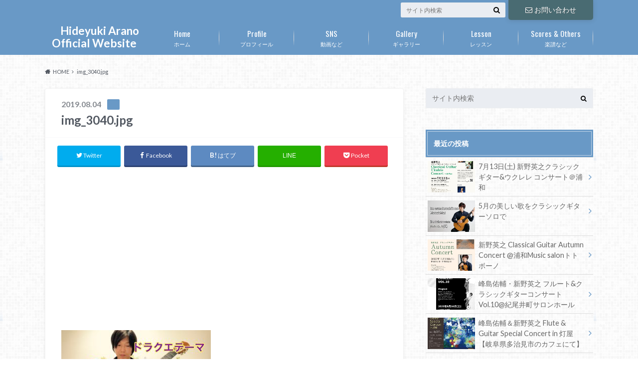

--- FILE ---
content_type: text/html; charset=UTF-8
request_url: https://hidecg.com/img_3040-jpg/
body_size: 13410
content:
<!doctype html>
<html dir="ltr" lang="ja" prefix="og: https://ogp.me/ns#">

	<head>
		<meta charset="utf-8">

		<meta http-equiv="X-UA-Compatible" content="IE=edge">

		

		<meta name="HandheldFriendly" content="True">
		<meta name="MobileOptimized" content="320">
		<meta name="viewport" content="width=device-width, initial-scale=1"/>
		<link rel="apple-touch-icon" href="https://hidecg.com/wp-content/uploads/2020/05/img_8524.jpg">
		<link rel="icon" href="https://hidecg.com/wp-content/uploads/2020/05/img_8524.jpg">

		<link rel="pingback" href="https://hidecg.com/xmlrpc.php">

		<!--[if IE]><link rel="shortcut icon" href="https://hidecg.com/wp-content/uploads/2020/05/img_8524.jpg"><![endif]-->



		
		<!-- All in One SEO 4.4.8 - aioseo.com -->
		<title>img_3040.jpg | Hideyuki Arano Official Website</title>
		<meta name="robots" content="max-image-preview:large" />
		<link rel="canonical" href="https://hidecg.com/img_3040-jpg/" />
		<meta name="generator" content="All in One SEO (AIOSEO) 4.4.8" />
		<meta property="og:locale" content="ja_JP" />
		<meta property="og:site_name" content="　Hideyuki Arano Official Website |" />
		<meta property="og:type" content="article" />
		<meta property="og:title" content="img_3040.jpg | Hideyuki Arano Official Website" />
		<meta property="og:url" content="https://hidecg.com/img_3040-jpg/" />
		<meta property="og:image" content="https://hidecg.com/wp-content/uploads/2022/04/cropped-img_7358.png" />
		<meta property="og:image:secure_url" content="https://hidecg.com/wp-content/uploads/2022/04/cropped-img_7358.png" />
		<meta property="og:image:width" content="2400" />
		<meta property="og:image:height" content="500" />
		<meta property="article:published_time" content="2019-08-04T03:09:29+00:00" />
		<meta property="article:modified_time" content="2019-08-04T03:09:29+00:00" />
		<meta name="twitter:card" content="summary_large_image" />
		<meta name="twitter:site" content="@HideyukiArano" />
		<meta name="twitter:title" content="img_3040.jpg | Hideyuki Arano Official Website" />
		<meta name="twitter:creator" content="@HideyukiArano" />
		<meta name="twitter:image" content="https://hidecg.com/wp-content/uploads/2022/04/cropped-img_7358.png" />
		<meta name="google" content="nositelinkssearchbox" />
		<script type="application/ld+json" class="aioseo-schema">
			{"@context":"https:\/\/schema.org","@graph":[{"@type":"BreadcrumbList","@id":"https:\/\/hidecg.com\/img_3040-jpg\/#breadcrumblist","itemListElement":[{"@type":"ListItem","@id":"https:\/\/hidecg.com\/#listItem","position":1,"name":"\u5bb6","item":"https:\/\/hidecg.com\/","nextItem":"https:\/\/hidecg.com\/img_3040-jpg\/#listItem"},{"@type":"ListItem","@id":"https:\/\/hidecg.com\/img_3040-jpg\/#listItem","position":2,"name":"img_3040.jpg","previousItem":"https:\/\/hidecg.com\/#listItem"}]},{"@type":"ItemPage","@id":"https:\/\/hidecg.com\/img_3040-jpg\/#itempage","url":"https:\/\/hidecg.com\/img_3040-jpg\/","name":"img_3040.jpg | Hideyuki Arano Official Website","inLanguage":"ja","isPartOf":{"@id":"https:\/\/hidecg.com\/#website"},"breadcrumb":{"@id":"https:\/\/hidecg.com\/img_3040-jpg\/#breadcrumblist"},"author":{"@id":"https:\/\/hidecg.com\/author\/hideyuki-aranocg-uk\/#author"},"creator":{"@id":"https:\/\/hidecg.com\/author\/hideyuki-aranocg-uk\/#author"},"datePublished":"2019-08-04T03:09:29+09:00","dateModified":"2019-08-04T03:09:29+09:00"},{"@type":"Organization","@id":"https:\/\/hidecg.com\/#organization","name":"\u3000Hideyuki Arano Official Website","url":"https:\/\/hidecg.com\/","sameAs":["https:\/\/twitter.com\/HideyukiArano","https:\/\/instagram.com\/HideyukiArano","https:\/\/www.youtube.com\/channel\/UCejX8P7N9tGdp-D7lnZlMLQ"]},{"@type":"Person","@id":"https:\/\/hidecg.com\/author\/hideyuki-aranocg-uk\/#author","url":"https:\/\/hidecg.com\/author\/hideyuki-aranocg-uk\/","name":"hideyuki.arano@cg-uk","image":{"@type":"ImageObject","@id":"https:\/\/hidecg.com\/img_3040-jpg\/#authorImage","url":"https:\/\/secure.gravatar.com\/avatar\/111ef0eea377a430918a19abe36498f4?s=96&d=mm&r=g","width":96,"height":96,"caption":"hideyuki.arano@cg-uk"}},{"@type":"WebSite","@id":"https:\/\/hidecg.com\/#website","url":"https:\/\/hidecg.com\/","name":"\u3000Hideyuki Arano Official Website","inLanguage":"ja","publisher":{"@id":"https:\/\/hidecg.com\/#organization"}}]}
		</script>
		<!-- All in One SEO -->

<link rel='dns-prefetch' href='//ajax.googleapis.com' />
<link rel='dns-prefetch' href='//fonts.googleapis.com' />
<link rel='dns-prefetch' href='//maxcdn.bootstrapcdn.com' />
<link rel="alternate" type="application/rss+xml" title="　Hideyuki Arano Official Website &raquo; フィード" href="https://hidecg.com/feed/" />
<link rel="alternate" type="application/rss+xml" title="　Hideyuki Arano Official Website &raquo; コメントフィード" href="https://hidecg.com/comments/feed/" />
<link rel="alternate" type="application/rss+xml" title="　Hideyuki Arano Official Website &raquo; img_3040.jpg のコメントのフィード" href="https://hidecg.com/feed/?attachment_id=509" />
		<!-- This site uses the Google Analytics by MonsterInsights plugin v8.20.1 - Using Analytics tracking - https://www.monsterinsights.com/ -->
		<!-- Note: MonsterInsights is not currently configured on this site. The site owner needs to authenticate with Google Analytics in the MonsterInsights settings panel. -->
					<!-- No tracking code set -->
				<!-- / Google Analytics by MonsterInsights -->
		<script type="text/javascript">
window._wpemojiSettings = {"baseUrl":"https:\/\/s.w.org\/images\/core\/emoji\/14.0.0\/72x72\/","ext":".png","svgUrl":"https:\/\/s.w.org\/images\/core\/emoji\/14.0.0\/svg\/","svgExt":".svg","source":{"concatemoji":"https:\/\/hidecg.com\/wp-includes\/js\/wp-emoji-release.min.js"}};
/*! This file is auto-generated */
!function(i,n){var o,s,e;function c(e){try{var t={supportTests:e,timestamp:(new Date).valueOf()};sessionStorage.setItem(o,JSON.stringify(t))}catch(e){}}function p(e,t,n){e.clearRect(0,0,e.canvas.width,e.canvas.height),e.fillText(t,0,0);var t=new Uint32Array(e.getImageData(0,0,e.canvas.width,e.canvas.height).data),r=(e.clearRect(0,0,e.canvas.width,e.canvas.height),e.fillText(n,0,0),new Uint32Array(e.getImageData(0,0,e.canvas.width,e.canvas.height).data));return t.every(function(e,t){return e===r[t]})}function u(e,t,n){switch(t){case"flag":return n(e,"\ud83c\udff3\ufe0f\u200d\u26a7\ufe0f","\ud83c\udff3\ufe0f\u200b\u26a7\ufe0f")?!1:!n(e,"\ud83c\uddfa\ud83c\uddf3","\ud83c\uddfa\u200b\ud83c\uddf3")&&!n(e,"\ud83c\udff4\udb40\udc67\udb40\udc62\udb40\udc65\udb40\udc6e\udb40\udc67\udb40\udc7f","\ud83c\udff4\u200b\udb40\udc67\u200b\udb40\udc62\u200b\udb40\udc65\u200b\udb40\udc6e\u200b\udb40\udc67\u200b\udb40\udc7f");case"emoji":return!n(e,"\ud83e\udef1\ud83c\udffb\u200d\ud83e\udef2\ud83c\udfff","\ud83e\udef1\ud83c\udffb\u200b\ud83e\udef2\ud83c\udfff")}return!1}function f(e,t,n){var r="undefined"!=typeof WorkerGlobalScope&&self instanceof WorkerGlobalScope?new OffscreenCanvas(300,150):i.createElement("canvas"),a=r.getContext("2d",{willReadFrequently:!0}),o=(a.textBaseline="top",a.font="600 32px Arial",{});return e.forEach(function(e){o[e]=t(a,e,n)}),o}function t(e){var t=i.createElement("script");t.src=e,t.defer=!0,i.head.appendChild(t)}"undefined"!=typeof Promise&&(o="wpEmojiSettingsSupports",s=["flag","emoji"],n.supports={everything:!0,everythingExceptFlag:!0},e=new Promise(function(e){i.addEventListener("DOMContentLoaded",e,{once:!0})}),new Promise(function(t){var n=function(){try{var e=JSON.parse(sessionStorage.getItem(o));if("object"==typeof e&&"number"==typeof e.timestamp&&(new Date).valueOf()<e.timestamp+604800&&"object"==typeof e.supportTests)return e.supportTests}catch(e){}return null}();if(!n){if("undefined"!=typeof Worker&&"undefined"!=typeof OffscreenCanvas&&"undefined"!=typeof URL&&URL.createObjectURL&&"undefined"!=typeof Blob)try{var e="postMessage("+f.toString()+"("+[JSON.stringify(s),u.toString(),p.toString()].join(",")+"));",r=new Blob([e],{type:"text/javascript"}),a=new Worker(URL.createObjectURL(r),{name:"wpTestEmojiSupports"});return void(a.onmessage=function(e){c(n=e.data),a.terminate(),t(n)})}catch(e){}c(n=f(s,u,p))}t(n)}).then(function(e){for(var t in e)n.supports[t]=e[t],n.supports.everything=n.supports.everything&&n.supports[t],"flag"!==t&&(n.supports.everythingExceptFlag=n.supports.everythingExceptFlag&&n.supports[t]);n.supports.everythingExceptFlag=n.supports.everythingExceptFlag&&!n.supports.flag,n.DOMReady=!1,n.readyCallback=function(){n.DOMReady=!0}}).then(function(){return e}).then(function(){var e;n.supports.everything||(n.readyCallback(),(e=n.source||{}).concatemoji?t(e.concatemoji):e.wpemoji&&e.twemoji&&(t(e.twemoji),t(e.wpemoji)))}))}((window,document),window._wpemojiSettings);
</script>
<style type="text/css">
img.wp-smiley,
img.emoji {
	display: inline !important;
	border: none !important;
	box-shadow: none !important;
	height: 1em !important;
	width: 1em !important;
	margin: 0 0.07em !important;
	vertical-align: -0.1em !important;
	background: none !important;
	padding: 0 !important;
}
</style>
	<link rel='stylesheet' id='wp-block-library-css' href='https://hidecg.com/wp-includes/css/dist/block-library/style.min.css' type='text/css' media='all' />
<style id='classic-theme-styles-inline-css' type='text/css'>
/*! This file is auto-generated */
.wp-block-button__link{color:#fff;background-color:#32373c;border-radius:9999px;box-shadow:none;text-decoration:none;padding:calc(.667em + 2px) calc(1.333em + 2px);font-size:1.125em}.wp-block-file__button{background:#32373c;color:#fff;text-decoration:none}
</style>
<style id='global-styles-inline-css' type='text/css'>
body{--wp--preset--color--black: #000000;--wp--preset--color--cyan-bluish-gray: #abb8c3;--wp--preset--color--white: #ffffff;--wp--preset--color--pale-pink: #f78da7;--wp--preset--color--vivid-red: #cf2e2e;--wp--preset--color--luminous-vivid-orange: #ff6900;--wp--preset--color--luminous-vivid-amber: #fcb900;--wp--preset--color--light-green-cyan: #7bdcb5;--wp--preset--color--vivid-green-cyan: #00d084;--wp--preset--color--pale-cyan-blue: #8ed1fc;--wp--preset--color--vivid-cyan-blue: #0693e3;--wp--preset--color--vivid-purple: #9b51e0;--wp--preset--gradient--vivid-cyan-blue-to-vivid-purple: linear-gradient(135deg,rgba(6,147,227,1) 0%,rgb(155,81,224) 100%);--wp--preset--gradient--light-green-cyan-to-vivid-green-cyan: linear-gradient(135deg,rgb(122,220,180) 0%,rgb(0,208,130) 100%);--wp--preset--gradient--luminous-vivid-amber-to-luminous-vivid-orange: linear-gradient(135deg,rgba(252,185,0,1) 0%,rgba(255,105,0,1) 100%);--wp--preset--gradient--luminous-vivid-orange-to-vivid-red: linear-gradient(135deg,rgba(255,105,0,1) 0%,rgb(207,46,46) 100%);--wp--preset--gradient--very-light-gray-to-cyan-bluish-gray: linear-gradient(135deg,rgb(238,238,238) 0%,rgb(169,184,195) 100%);--wp--preset--gradient--cool-to-warm-spectrum: linear-gradient(135deg,rgb(74,234,220) 0%,rgb(151,120,209) 20%,rgb(207,42,186) 40%,rgb(238,44,130) 60%,rgb(251,105,98) 80%,rgb(254,248,76) 100%);--wp--preset--gradient--blush-light-purple: linear-gradient(135deg,rgb(255,206,236) 0%,rgb(152,150,240) 100%);--wp--preset--gradient--blush-bordeaux: linear-gradient(135deg,rgb(254,205,165) 0%,rgb(254,45,45) 50%,rgb(107,0,62) 100%);--wp--preset--gradient--luminous-dusk: linear-gradient(135deg,rgb(255,203,112) 0%,rgb(199,81,192) 50%,rgb(65,88,208) 100%);--wp--preset--gradient--pale-ocean: linear-gradient(135deg,rgb(255,245,203) 0%,rgb(182,227,212) 50%,rgb(51,167,181) 100%);--wp--preset--gradient--electric-grass: linear-gradient(135deg,rgb(202,248,128) 0%,rgb(113,206,126) 100%);--wp--preset--gradient--midnight: linear-gradient(135deg,rgb(2,3,129) 0%,rgb(40,116,252) 100%);--wp--preset--font-size--small: 13px;--wp--preset--font-size--medium: 20px;--wp--preset--font-size--large: 36px;--wp--preset--font-size--x-large: 42px;--wp--preset--spacing--20: 0.44rem;--wp--preset--spacing--30: 0.67rem;--wp--preset--spacing--40: 1rem;--wp--preset--spacing--50: 1.5rem;--wp--preset--spacing--60: 2.25rem;--wp--preset--spacing--70: 3.38rem;--wp--preset--spacing--80: 5.06rem;--wp--preset--shadow--natural: 6px 6px 9px rgba(0, 0, 0, 0.2);--wp--preset--shadow--deep: 12px 12px 50px rgba(0, 0, 0, 0.4);--wp--preset--shadow--sharp: 6px 6px 0px rgba(0, 0, 0, 0.2);--wp--preset--shadow--outlined: 6px 6px 0px -3px rgba(255, 255, 255, 1), 6px 6px rgba(0, 0, 0, 1);--wp--preset--shadow--crisp: 6px 6px 0px rgba(0, 0, 0, 1);}:where(.is-layout-flex){gap: 0.5em;}:where(.is-layout-grid){gap: 0.5em;}body .is-layout-flow > .alignleft{float: left;margin-inline-start: 0;margin-inline-end: 2em;}body .is-layout-flow > .alignright{float: right;margin-inline-start: 2em;margin-inline-end: 0;}body .is-layout-flow > .aligncenter{margin-left: auto !important;margin-right: auto !important;}body .is-layout-constrained > .alignleft{float: left;margin-inline-start: 0;margin-inline-end: 2em;}body .is-layout-constrained > .alignright{float: right;margin-inline-start: 2em;margin-inline-end: 0;}body .is-layout-constrained > .aligncenter{margin-left: auto !important;margin-right: auto !important;}body .is-layout-constrained > :where(:not(.alignleft):not(.alignright):not(.alignfull)){max-width: var(--wp--style--global--content-size);margin-left: auto !important;margin-right: auto !important;}body .is-layout-constrained > .alignwide{max-width: var(--wp--style--global--wide-size);}body .is-layout-flex{display: flex;}body .is-layout-flex{flex-wrap: wrap;align-items: center;}body .is-layout-flex > *{margin: 0;}body .is-layout-grid{display: grid;}body .is-layout-grid > *{margin: 0;}:where(.wp-block-columns.is-layout-flex){gap: 2em;}:where(.wp-block-columns.is-layout-grid){gap: 2em;}:where(.wp-block-post-template.is-layout-flex){gap: 1.25em;}:where(.wp-block-post-template.is-layout-grid){gap: 1.25em;}.has-black-color{color: var(--wp--preset--color--black) !important;}.has-cyan-bluish-gray-color{color: var(--wp--preset--color--cyan-bluish-gray) !important;}.has-white-color{color: var(--wp--preset--color--white) !important;}.has-pale-pink-color{color: var(--wp--preset--color--pale-pink) !important;}.has-vivid-red-color{color: var(--wp--preset--color--vivid-red) !important;}.has-luminous-vivid-orange-color{color: var(--wp--preset--color--luminous-vivid-orange) !important;}.has-luminous-vivid-amber-color{color: var(--wp--preset--color--luminous-vivid-amber) !important;}.has-light-green-cyan-color{color: var(--wp--preset--color--light-green-cyan) !important;}.has-vivid-green-cyan-color{color: var(--wp--preset--color--vivid-green-cyan) !important;}.has-pale-cyan-blue-color{color: var(--wp--preset--color--pale-cyan-blue) !important;}.has-vivid-cyan-blue-color{color: var(--wp--preset--color--vivid-cyan-blue) !important;}.has-vivid-purple-color{color: var(--wp--preset--color--vivid-purple) !important;}.has-black-background-color{background-color: var(--wp--preset--color--black) !important;}.has-cyan-bluish-gray-background-color{background-color: var(--wp--preset--color--cyan-bluish-gray) !important;}.has-white-background-color{background-color: var(--wp--preset--color--white) !important;}.has-pale-pink-background-color{background-color: var(--wp--preset--color--pale-pink) !important;}.has-vivid-red-background-color{background-color: var(--wp--preset--color--vivid-red) !important;}.has-luminous-vivid-orange-background-color{background-color: var(--wp--preset--color--luminous-vivid-orange) !important;}.has-luminous-vivid-amber-background-color{background-color: var(--wp--preset--color--luminous-vivid-amber) !important;}.has-light-green-cyan-background-color{background-color: var(--wp--preset--color--light-green-cyan) !important;}.has-vivid-green-cyan-background-color{background-color: var(--wp--preset--color--vivid-green-cyan) !important;}.has-pale-cyan-blue-background-color{background-color: var(--wp--preset--color--pale-cyan-blue) !important;}.has-vivid-cyan-blue-background-color{background-color: var(--wp--preset--color--vivid-cyan-blue) !important;}.has-vivid-purple-background-color{background-color: var(--wp--preset--color--vivid-purple) !important;}.has-black-border-color{border-color: var(--wp--preset--color--black) !important;}.has-cyan-bluish-gray-border-color{border-color: var(--wp--preset--color--cyan-bluish-gray) !important;}.has-white-border-color{border-color: var(--wp--preset--color--white) !important;}.has-pale-pink-border-color{border-color: var(--wp--preset--color--pale-pink) !important;}.has-vivid-red-border-color{border-color: var(--wp--preset--color--vivid-red) !important;}.has-luminous-vivid-orange-border-color{border-color: var(--wp--preset--color--luminous-vivid-orange) !important;}.has-luminous-vivid-amber-border-color{border-color: var(--wp--preset--color--luminous-vivid-amber) !important;}.has-light-green-cyan-border-color{border-color: var(--wp--preset--color--light-green-cyan) !important;}.has-vivid-green-cyan-border-color{border-color: var(--wp--preset--color--vivid-green-cyan) !important;}.has-pale-cyan-blue-border-color{border-color: var(--wp--preset--color--pale-cyan-blue) !important;}.has-vivid-cyan-blue-border-color{border-color: var(--wp--preset--color--vivid-cyan-blue) !important;}.has-vivid-purple-border-color{border-color: var(--wp--preset--color--vivid-purple) !important;}.has-vivid-cyan-blue-to-vivid-purple-gradient-background{background: var(--wp--preset--gradient--vivid-cyan-blue-to-vivid-purple) !important;}.has-light-green-cyan-to-vivid-green-cyan-gradient-background{background: var(--wp--preset--gradient--light-green-cyan-to-vivid-green-cyan) !important;}.has-luminous-vivid-amber-to-luminous-vivid-orange-gradient-background{background: var(--wp--preset--gradient--luminous-vivid-amber-to-luminous-vivid-orange) !important;}.has-luminous-vivid-orange-to-vivid-red-gradient-background{background: var(--wp--preset--gradient--luminous-vivid-orange-to-vivid-red) !important;}.has-very-light-gray-to-cyan-bluish-gray-gradient-background{background: var(--wp--preset--gradient--very-light-gray-to-cyan-bluish-gray) !important;}.has-cool-to-warm-spectrum-gradient-background{background: var(--wp--preset--gradient--cool-to-warm-spectrum) !important;}.has-blush-light-purple-gradient-background{background: var(--wp--preset--gradient--blush-light-purple) !important;}.has-blush-bordeaux-gradient-background{background: var(--wp--preset--gradient--blush-bordeaux) !important;}.has-luminous-dusk-gradient-background{background: var(--wp--preset--gradient--luminous-dusk) !important;}.has-pale-ocean-gradient-background{background: var(--wp--preset--gradient--pale-ocean) !important;}.has-electric-grass-gradient-background{background: var(--wp--preset--gradient--electric-grass) !important;}.has-midnight-gradient-background{background: var(--wp--preset--gradient--midnight) !important;}.has-small-font-size{font-size: var(--wp--preset--font-size--small) !important;}.has-medium-font-size{font-size: var(--wp--preset--font-size--medium) !important;}.has-large-font-size{font-size: var(--wp--preset--font-size--large) !important;}.has-x-large-font-size{font-size: var(--wp--preset--font-size--x-large) !important;}
.wp-block-navigation a:where(:not(.wp-element-button)){color: inherit;}
:where(.wp-block-post-template.is-layout-flex){gap: 1.25em;}:where(.wp-block-post-template.is-layout-grid){gap: 1.25em;}
:where(.wp-block-columns.is-layout-flex){gap: 2em;}:where(.wp-block-columns.is-layout-grid){gap: 2em;}
.wp-block-pullquote{font-size: 1.5em;line-height: 1.6;}
</style>
<link rel='stylesheet' id='style-css' href='https://hidecg.com/wp-content/themes/albatros/style.css' type='text/css' media='all' />
<link rel='stylesheet' id='child-style-css' href='https://hidecg.com/wp-content/themes/albatros_custom/style.css' type='text/css' media='all' />
<link rel='stylesheet' id='shortcode-css' href='https://hidecg.com/wp-content/themes/albatros/library/css/shortcode.css' type='text/css' media='all' />
<link rel='stylesheet' id='gf_Oswald-css' href='//fonts.googleapis.com/css?family=Oswald%3A400%2C300%2C700' type='text/css' media='all' />
<link rel='stylesheet' id='gf_Lato-css' href='//fonts.googleapis.com/css?family=Lato%3A400%2C700%2C400italic%2C700italic' type='text/css' media='all' />
<link rel='stylesheet' id='fontawesome-css' href='//maxcdn.bootstrapcdn.com/font-awesome/4.6.0/css/font-awesome.min.css' type='text/css' media='all' />
<script type='text/javascript' src='//ajax.googleapis.com/ajax/libs/jquery/1.12.2/jquery.min.js' id='jquery-js'></script>
<link rel="https://api.w.org/" href="https://hidecg.com/wp-json/" /><link rel="alternate" type="application/json" href="https://hidecg.com/wp-json/wp/v2/media/509" /><link rel='shortlink' href='https://hidecg.com/?p=509' />
<link rel="alternate" type="application/json+oembed" href="https://hidecg.com/wp-json/oembed/1.0/embed?url=https%3A%2F%2Fhidecg.com%2Fimg_3040-jpg%2F" />
<link rel="alternate" type="text/xml+oembed" href="https://hidecg.com/wp-json/oembed/1.0/embed?url=https%3A%2F%2Fhidecg.com%2Fimg_3040-jpg%2F&#038;format=xml" />
<style type="text/css">
body{color: #545a63;}
a{color: #589ebc;}
a:hover{color: #80b9ce;}
#main .article footer .post-categories li a,#main .article footer .tags a{  background: #589ebc;  border:1px solid #589ebc;}
#main .article footer .tags a{color:#589ebc; background: none;}
#main .article footer .post-categories li a:hover,#main .article footer .tags a:hover{ background:#80b9ce;  border-color:#80b9ce;}
input[type="text"],input[type="password"],input[type="datetime"],input[type="datetime-local"],input[type="date"],input[type="month"],input[type="time"],input[type="week"],input[type="number"],input[type="email"],input[type="url"],input[type="search"],input[type="tel"],input[type="color"],select,textarea,.field { background-color: #eaedf2;}
/*ヘッダー*/
.header{background: #6999c6;}
.header .subnav .site_description,.header .mobile_site_description{color:  #fff;}
.nav li a,.subnav .linklist li a,.subnav .linklist li a:before {color: #fff;}
.nav li a:hover,.subnav .linklist li a:hover{color:#ffffa8;}
.subnav .contactbutton a{background: #496b72;}
.subnav .contactbutton a:hover{background:#499093;}
@media only screen and (min-width: 768px) {
	.nav ul {background: #323944;}
	.nav li ul.sub-menu li a{color: #B0B4BA;}
}
/*メインエリア*/
.byline .cat-name{background: #6999c6; color:  #fff;}
.widgettitle {background: #6999c6; color:  #fff;}
.widget li a:after{color: #6999c6!important;}

/* 投稿ページ吹き出し見出し */
.single .entry-content h2{background: #5C6B80;}
.single .entry-content h2:after{border-top-color:#5C6B80;}
/* リスト要素 */
.entry-content ul li:before{ background: #5C6B80;}
.entry-content ol li:before{ background: #5C6B80;}
/* カテゴリーラベル */
.single .authorbox .author-newpost li .cat-name,.related-box li .cat-name{ background: #6999c6;color:  #fff;}
/* CTA */
.cta-inner{ background: #323944;}
/* ローカルナビ */
.local-nav .title a{ background: #589ebc;}
.local-nav .current_page_item a{color:#589ebc;}
/* ランキングバッジ */
ul.wpp-list li a:before{background: #6999c6;color:  #fff;}
/* アーカイブのボタン */
.readmore a{border:1px solid #589ebc;color:#589ebc;}
.readmore a:hover{background:#589ebc;color:#fff;}
/* ボタンの色 */
.btn-wrap a{background: #589ebc;border: 1px solid #589ebc;}
.btn-wrap a:hover{background: #80b9ce;}
.btn-wrap.simple a{border:1px solid #589ebc;color:#589ebc;}
.btn-wrap.simple a:hover{background:#589ebc;}
/* コメント */
.blue-btn, .comment-reply-link, #submit { background-color: #589ebc; }
.blue-btn:hover, .comment-reply-link:hover, #submit:hover, .blue-btn:focus, .comment-reply-link:focus, #submit:focus {background-color: #80b9ce; }
/* サイドバー */
.widget a{text-decoration:none; color:#666;}
.widget a:hover{color:#999;}
/*フッター*/
#footer-top{background-color: #323944; color: #86909E;}
.footer a,#footer-top a{color: #B0B4BA;}
#footer-top .widgettitle{color: #86909E;}
.footer {background-color: #323944;color: #86909E;}
.footer-links li:before{ color: #6999c6;}
/* ページネーション */
.pagination a, .pagination span,.page-links a , .page-links ul > li > span{color: #589ebc;}
.pagination a:hover, .pagination a:focus,.page-links a:hover, .page-links a:focus{background-color: #589ebc;}
.pagination .current:hover, .pagination .current:focus{color: #80b9ce;}
</style>
<style type="text/css">.broken_link, a.broken_link {
	text-decoration: line-through;
}</style><style type="text/css" id="custom-background-css">
body.custom-background { background-image: url("https://hidecg.com/wp-content/themes/albatros/library/images/body_bg01.png"); background-position: left top; background-size: auto; background-repeat: repeat; background-attachment: scroll; }
</style>
	<link rel="icon" href="https://hidecg.com/wp-content/uploads/2020/05/cropped-img_8524-32x32.jpg" sizes="32x32" />
<link rel="icon" href="https://hidecg.com/wp-content/uploads/2020/05/cropped-img_8524-192x192.jpg" sizes="192x192" />
<link rel="apple-touch-icon" href="https://hidecg.com/wp-content/uploads/2020/05/cropped-img_8524-180x180.jpg" />
<meta name="msapplication-TileImage" content="https://hidecg.com/wp-content/uploads/2020/05/cropped-img_8524-270x270.jpg" />


	</head>

	<body class="attachment attachment-template-default single single-attachment postid-509 attachmentid-509 attachment-jpeg custom-background">

		<div id="container">

					
			<header class="header" role="banner">

				<div id="inner-header" class="wrap cf">


					
<div id="logo">
																		<p class="h1 text"><a href="https://hidecg.com">　Hideyuki Arano Official Website</a></p>
											</div>					
					
					<div class="subnav cf">
										<p class="site_description"></p>
										
					<div class="contactbutton"><ul id="menu-%e3%81%8a%e5%95%8f%e3%81%84%e5%90%88%e3%82%8f%e3%81%9b" class=""><li id="menu-item-76" class="menu-item menu-item-type-post_type menu-item-object-page menu-item-76"><a href="https://hidecg.com/contact/"><i class="fa fa-envelope-o"></i>お問い合わせ</a></li>
</ul></div>					
										
					<form role="search" method="get" id="searchform" class="searchform" action="https://hidecg.com/">
    <div>
        <label for="s" class="screen-reader-text"></label>
        <input type="search" id="s" name="s" value="" placeholder="サイト内検索" /><button type="submit" id="searchsubmit" ><i class="fa fa-search"></i></button>
    </div>
</form>					</div>

					<nav id="g_nav" role="navigation">
						<ul id="menu-%e3%82%b0%e3%83%ad%e3%83%bc%e3%83%90%e3%83%ab%e3%83%8a%e3%83%93" class="nav top-nav cf"><li id="menu-item-68" class="menu-item menu-item-type-custom menu-item-object-custom menu-item-home menu-item-68"><a href="https://hidecg.com/">ホーム<span class="gf">Home</span></a></li>
<li id="menu-item-69" class="menu-item menu-item-type-post_type menu-item-object-page menu-item-69"><a href="https://hidecg.com/profile/">プロフィール<span class="gf">Profile</span></a></li>
<li id="menu-item-70" class="menu-item menu-item-type-post_type menu-item-object-page menu-item-70"><a href="https://hidecg.com/youtube/">動画など<span class="gf">SNS</span></a></li>
<li id="menu-item-72" class="menu-item menu-item-type-post_type menu-item-object-page menu-item-72"><a href="https://hidecg.com/gallery/">ギャラリー<span class="gf">Gallery</span></a></li>
<li id="menu-item-79" class="menu-item menu-item-type-post_type menu-item-object-page menu-item-79"><a href="https://hidecg.com/lesson/">レッスン<span class="gf">Lesson</span></a></li>
<li id="menu-item-1190" class="menu-item menu-item-type-post_type menu-item-object-page menu-item-1190"><a href="https://hidecg.com/publication/">楽譜など<span class="gf">Scores &#038; Others</span></a></li>
</ul>
					</nav>

				</div>

			</header>


<div id="breadcrumb" class="breadcrumb inner wrap cf"><ul itemscope itemtype="http://schema.org/BreadcrumbList"><li itemprop="itemListElement" itemscope itemtype="http://schema.org/ListItem" class="bc_homelink"><a itemprop="item" href="https://hidecg.com/"><span itemprop="name">HOME</span></a><meta itemprop="position" content="1" /></li><li itemprop="itemListElement" itemscope itemtype="http://schema.org/ListItem" class="bc_posttitle"><span itemprop="name">img_3040.jpg</span><meta itemprop="position" content="3" /></li></ul></div>

			<div id="content">

				<div id="inner-content" class="wrap cf">

					<main id="main" class="m-all t-2of3 d-5of7 cf" role="main">

						

		              <article id="post-509" class="post-509 attachment type-attachment status-inherit hentry article cf" role="article">
		
		                <header class="article-header entry-header">
		                  <p class="byline entry-meta vcard">
			                		
							<span class="date entry-date updated" itemprop="datePublished" datetime="2019-08-04">2019.08.04</span>
			                <span class="cat-name cat-id-"></span>
			                <span class="author" style="display: none;"><span class="fn">hideyuki.arano@cg-uk</span></span>
		
		                  </p>
		
		
		                  <h1 class="entry-title single-title" itemprop="headline" rel="bookmark">img_3040.jpg</h1>
		
		                </header>
		
						
												
<div class="share short">

<div class="sns">
<ul class="cf">

<li class="twitter"> 
<a target="blank" href="//twitter.com/intent/tweet?url=https%3A%2F%2Fhidecg.com%2Fimg_3040-jpg%2F&text=img_3040.jpg&tw_p=tweetbutton" onclick="window.open(this.href, 'tweetwindow', 'width=550, height=450,personalbar=0,toolbar=0,scrollbars=1,resizable=1'); return false;"><i class="fa fa-twitter"></i><span class="text">Twitter</span><span class="count"></span></a>
</li>

<li class="facebook">
<a href="http://www.facebook.com/sharer.php?src=bm&u=https%3A%2F%2Fhidecg.com%2Fimg_3040-jpg%2F&t=" onclick="javascript:window.open(this.href, '', 'menubar=no,toolbar=no,resizable=yes,scrollbars=yes,height=300,width=600');return false;"><i class="fa fa-facebook"></i>
<span class="text">Facebook</span><span class="count"></span></a>
</li>

<li class="hatebu">       
<a href="//b.hatena.ne.jp/add?mode=confirm&url=https://hidecg.com/img_3040-jpg/&title=img_3040.jpg" onclick="window.open(this.href, 'HBwindow', 'width=600, height=400, menubar=no, toolbar=no, scrollbars=yes'); return false;" target="_blank"><span class="text">はてブ</span><span class="count"></span></a>
</li>

<li class="line">
<a href="//line.me/R/msg/text/?%0Ahttps%3A%2F%2Fhidecg.com%2Fimg_3040-jpg%2F"><span>LINE</span></a>
</li>     

<li class="pocket">
<a href="//getpocket.com/edit?url=https://hidecg.com/img_3040-jpg/&title=img_3040.jpg" onclick="window.open(this.href, 'FBwindow', 'width=550, height=350, menubar=no, toolbar=no, scrollbars=yes'); return false;"><i class="fa fa-get-pocket"></i><span class="text">Pocket</span><span class="count"></span></a></li>
</ul>
</div> 


</div>						
																			
		                <section class="entry-content cf" itemprop="articleBody">

													<div class="add titleunder">
								<div id="custom_html-3" class="widget_text widget widget_custom_html"><div class="textwidget custom-html-widget"><script async src="https://pagead2.googlesyndication.com/pagead/js/adsbygoogle.js"></script>
<!-- 記事上段(DP)Responsive -->
<ins class="adsbygoogle"
     style="display:block"
     data-ad-client="ca-pub-7107619012495646"
     data-ad-slot="1591951604"
     data-ad-format="auto"
     data-full-width-responsive="true"></ins>
<script>
     (adsbygoogle = window.adsbygoogle || []).push({});
</script></div></div>							</div>
						

						<p class="attachment"><a href='https://hidecg.com/wp-content/uploads/2019/08/img_3040.jpg'><img fetchpriority="high" width="300" height="169" src="https://hidecg.com/wp-content/uploads/2019/08/img_3040-300x169.jpg" class="attachment-medium size-medium" alt="" decoding="async" srcset="https://hidecg.com/wp-content/uploads/2019/08/img_3040-300x169.jpg 300w, https://hidecg.com/wp-content/uploads/2019/08/img_3040-768x432.jpg 768w, https://hidecg.com/wp-content/uploads/2019/08/img_3040-1024x576.jpg 1024w, https://hidecg.com/wp-content/uploads/2019/08/img_3040-718x404.jpg 718w, https://hidecg.com/wp-content/uploads/2019/08/img_3040.jpg 1920w" sizes="(max-width: 300px) 100vw, 300px" /></a></p>

													<div class="add">
								<div id="custom_html-5" class="widget_text widget widget_custom_html"><div class="textwidget custom-html-widget"><script async src="https://pagead2.googlesyndication.com/pagead/js/adsbygoogle.js"></script>
<!-- 記事 -->
<ins class="adsbygoogle"
     style="display:block"
     data-ad-client="ca-pub-7107619012495646"
     data-ad-slot="5541190500"
     data-ad-format="auto"
     data-full-width-responsive="true"></ins>
<script>
     (adsbygoogle = window.adsbygoogle || []).push({});
</script></div></div>							</div>
						
		                </section>

												
						



						

												<div class="sharewrap">
										            <h3>シェア！</h3>
													
<div class="share">

<div class="sns">
<ul class="cf">

<li class="twitter"> 
<a target="blank" href="//twitter.com/intent/tweet?url=https%3A%2F%2Fhidecg.com%2Fimg_3040-jpg%2F&text=img_3040.jpg&tw_p=tweetbutton" onclick="window.open(this.href, 'tweetwindow', 'width=550, height=450,personalbar=0,toolbar=0,scrollbars=1,resizable=1'); return false;"><i class="fa fa-twitter"></i><span class="text">Twitter</span><span class="count"></span></a>
</li>

<li class="facebook">
<a href="http://www.facebook.com/sharer.php?src=bm&u=https%3A%2F%2Fhidecg.com%2Fimg_3040-jpg%2F&t=img_3040.jpg" onclick="javascript:window.open(this.href, '', 'menubar=no,toolbar=no,resizable=yes,scrollbars=yes,height=300,width=600');return false;"><i class="fa fa-facebook"></i>
<span class="text">Facebook</span><span class="count"></span></a>
</li>

<li class="hatebu">       
<a href="//b.hatena.ne.jp/add?mode=confirm&url=https://hidecg.com/img_3040-jpg/&title=img_3040.jpg" onclick="window.open(this.href, 'HBwindow', 'width=600, height=400, menubar=no, toolbar=no, scrollbars=yes'); return false;" target="_blank"><span class="text">はてブ</span><span class="count"></span></a>
</li>

<li class="line">
<a href="//line.me/R/msg/text/?img_3040.jpg%0Ahttps%3A%2F%2Fhidecg.com%2Fimg_3040-jpg%2F"><span class="text">LINE</span></a>
</li>     

<li class="pocket">
<a href="//getpocket.com/edit?url=https://hidecg.com/img_3040-jpg/&title=img_3040.jpg" onclick="window.open(this.href, 'FBwindow', 'width=550, height=350, menubar=no, toolbar=no, scrollbars=yes'); return false;"><i class="fa fa-get-pocket"></i><span class="text">Pocket</span><span class="count"></span></a></li>


<li class="feedly">
<a href="https://feedly.com/i/subscription/feed/https%3A%2F%2Fhidecg.com%2Ffeed%2F"  target="blank"><i class="fa fa-rss"></i><span class="text">feedly</span><span class="count"></span></a></li>    
</ul>
</div>
</div>						</div>
												
						
						

  
  	<div id="respond" class="comment-respond">
		<h3 id="reply-title" class="comment-reply-title">コメントを残す <small><a rel="nofollow" id="cancel-comment-reply-link" href="/img_3040-jpg/#respond" style="display:none;">コメントをキャンセル</a></small></h3><form action="https://hidecg.com/wp-comments-post.php" method="post" id="commentform" class="comment-form" novalidate><p class="comment-notes"><span id="email-notes">メールアドレスが公開されることはありません。</span> <span class="required-field-message"><span class="required">※</span> が付いている欄は必須項目です</span></p><p class="comment-form-comment"><label for="comment">コメント <span class="required">※</span></label> <textarea id="comment" name="comment" cols="45" rows="8" maxlength="65525" required></textarea></p><p class="comment-form-author"><label for="author">名前 <span class="required">※</span></label> <input id="author" name="author" type="text" value="" size="30" maxlength="245" autocomplete="name" required /></p>
<p class="comment-form-email"><label for="email">メール <span class="required">※</span></label> <input id="email" name="email" type="email" value="" size="30" maxlength="100" aria-describedby="email-notes" autocomplete="email" required /></p>
<p class="comment-form-url"><label for="url">サイト</label> <input id="url" name="url" type="url" value="" size="30" maxlength="200" autocomplete="url" /></p>
<p class="comment-form-cookies-consent"><input id="wp-comment-cookies-consent" name="wp-comment-cookies-consent" type="checkbox" value="yes" /> <label for="wp-comment-cookies-consent">次回のコメントで使用するためブラウザーに自分の名前、メールアドレス、サイトを保存する。</label></p>
<p class="form-submit"><input name="submit" type="submit" id="submit" class="submit" value="コメントを送信" /> <input type='hidden' name='comment_post_ID' value='509' id='comment_post_ID' />
<input type='hidden' name='comment_parent' id='comment_parent' value='0' />
</p><p style="display: none;"><input type="hidden" id="akismet_comment_nonce" name="akismet_comment_nonce" value="0157207ecf" /></p><p style="display: none !important;"><label>&#916;<textarea name="ak_hp_textarea" cols="45" rows="8" maxlength="100"></textarea></label><input type="hidden" id="ak_js_1" name="ak_js" value="242"/><script>document.getElementById( "ak_js_1" ).setAttribute( "value", ( new Date() ).getTime() );</script></p></form>	</div><!-- #respond -->
	

		                <footer class="article-footer">

							<div class="category-newpost-wrap">
							<h3>の最新記事</h3>
														<ul class="category-newpost cf">
																					<li class="cf"><span class="date">2024.06.10</span><a href="https://hidecg.com/hideyuki-arano-2024-7-13concert/" title="7月13日(土) 新野英之クラシックギター&#038;ウクレレ コンサート＠浦和"> 7月13日(土) 新野英之クラシックギター&#038;ウクレレ コンサート＠浦和</a></li>
														<li class="cf"><span class="date">2024.05.25</span><a href="https://hidecg.com/5%e6%9c%88%e3%81%ae%e7%be%8e%e3%81%97%e3%81%84%e6%ad%8c%e3%82%92%e3%82%af%e3%83%a9%e3%82%b7%e3%83%83%e3%82%af%e3%82%ae%e3%82%bf%e3%83%bc%e3%82%bd%e3%83%ad%e3%81%a7/" title="5月の美しい歌をクラシックギターソロで"> 5月の美しい歌をクラシックギターソロで</a></li>
														<li class="cf"><span class="date">2023.10.18</span><a href="https://hidecg.com/h-a-concert-2023-11-18/" title="新野英之 Classical Guitar Autumn Concert @浦和Music salonトトボーノ"> 新野英之 Classical Guitar Autumn Concert @浦和Music salonトトボーノ</a></li>
														<li class="cf"><span class="date">2023.07.22</span><a href="https://hidecg.com/flute-guitar-concert-2023-9-16/" title="峰島佑輔・新野英之 フルート&#038;クラシックギターコンサート Vol.10@紀尾井町サロンホール"> 峰島佑輔・新野英之 フルート&#038;クラシックギターコンサート Vol.10@紀尾井町サロンホール</a></li>
														<li class="cf"><span class="date">2023.05.02</span><a href="https://hidecg.com/flute-guitar-concert-in-akariya/" title="峰島佑輔＆新野英之  Flute &#038; Guitar Special Concert in 灯屋【岐阜県多治見市のカフェにて】"> 峰島佑輔＆新野英之  Flute &#038; Guitar Special Concert in 灯屋【岐阜県多治見市のカフェにて】</a></li>
																					</ul>
							</div>
	
			                			
			                		
		                </footer>
						
		              </article>
		

<div class="authorbox">
						
	<div class="np-post">	
		<div class="navigation">
						</div>
	</div>
</div>


  <div class="related-box original-related cf">
    <div class="inbox">
	    <h2 class="related-h h_ttl"><span class="gf">RECOMMEND</span>こちらの記事も人気です。</h2>
		    <div class="related-post">
				<ul class="related-list cf">

  	        <li rel="bookmark" title="峰島佑輔・新野英之 フルート&#038;クラシックギターコンサート Vol.10@紀尾井町サロンホール">
		        <a href="https://hidecg.com/flute-guitar-concert-2023-9-16/" rel=\"bookmark" title="峰島佑輔・新野英之 フルート&#038;クラシックギターコンサート Vol.10@紀尾井町サロンホール" class="title">
		        	<figure class="eyecatch">
	        	                <img width="300" height="200" src="https://hidecg.com/wp-content/uploads/2023/07/img_2884-300x200.png" class="attachment-home-thum size-home-thum wp-post-image" alt="【Tigetイベントページで予約できます】 https://tiget.net/events/257506" decoding="async" />	        		            </figure>
					<span class="cat-name">コンサートのお知らせ</span>
					<time class="date">2023.7.22</time>
					<h3 class="ttl">
峰島佑輔・新野英之 フルート&クラシックギターコンサート Vol.10@紀尾…					</h3>
				</a>
	        </li>
  	        <li rel="bookmark" title="日立駅展望イベントホールにてオーシャンビューコンサート">
		        <a href="https://hidecg.com/%e5%b9%b3%e5%92%8c%e5%b1%95%e3%80%80%e6%97%a5%e7%ab%8b%e9%a7%85%e5%b1%95%e6%9c%9b%e3%82%a4%e3%83%99%e3%83%b3%e3%83%88%e3%83%9b%e3%83%bc%e3%83%ab%e3%81%ab%e3%81%a6%e3%82%b3%e3%83%b3%e3%82%b5%e3%83%bc/" rel=\"bookmark" title="日立駅展望イベントホールにてオーシャンビューコンサート" class="title">
		        	<figure class="eyecatch">
	        	                <img width="300" height="200" src="https://hidecg.com/wp-content/uploads/2019/09/19091701-300x200.jpg" class="attachment-home-thum size-home-thum wp-post-image" alt="" decoding="async" />	        		            </figure>
					<span class="cat-name">コンサートのお知らせ</span>
					<time class="date">2019.9.15</time>
					<h3 class="ttl">
日立駅展望イベントホールにてオーシャンビューコンサート					</h3>
				</a>
	        </li>
  	        <li rel="bookmark" title="七夕ということで、小さな星に星に願いを">
		        <a href="https://hidecg.com/movie-7-7/" rel=\"bookmark" title="七夕ということで、小さな星に星に願いを" class="title">
		        	<figure class="eyecatch">
	        	                <img width="300" height="200" src="https://hidecg.com/wp-content/uploads/2019/07/img_2305-300x200.jpg" class="attachment-home-thum size-home-thum wp-post-image" alt="" decoding="async" loading="lazy" />	        		            </figure>
					<span class="cat-name">演奏動画</span>
					<time class="date">2019.7.6</time>
					<h3 class="ttl">
七夕ということで、小さな星に星に願いを					</h3>
				</a>
	        </li>
  	        <li rel="bookmark" title="今年こそ憧れの曲を弾けるようにするために「練習の習慣化」を身につける 【クラシックギターやウクレレの練習】">
		        <a href="https://hidecg.com/habit-of-practice-2020/" rel=\"bookmark" title="今年こそ憧れの曲を弾けるようにするために「練習の習慣化」を身につける 【クラシックギターやウクレレの練習】" class="title">
		        	<figure class="eyecatch">
	        	                <img width="300" height="200" src="https://hidecg.com/wp-content/uploads/2020/01/img_7029-300x200.jpg" class="attachment-home-thum size-home-thum wp-post-image" alt="" decoding="async" loading="lazy" />	        		            </figure>
					<span class="cat-name">クラシックギターレッスン</span>
					<time class="date">2020.1.12</time>
					<h3 class="ttl">
今年こそ憧れの曲を弾けるようにするために「練習の習慣化」を身につける 【クラ…					</h3>
				</a>
	        </li>
  	        <li rel="bookmark" title="映画「マチネの終わりに」がきっかけ　雑誌Brutusで【石田ゆり子さんのクラシックギターを持つ姿が素敵】">
		        <a href="https://hidecg.com/matinee-brutus-guitar-media/" rel=\"bookmark" title="映画「マチネの終わりに」がきっかけ　雑誌Brutusで【石田ゆり子さんのクラシックギターを持つ姿が素敵】" class="title">
		        	<figure class="eyecatch">
	        	                <img width="300" height="200" src="https://hidecg.com/wp-content/uploads/2020/05/img_8492-2-300x200.jpg" class="attachment-home-thum size-home-thum wp-post-image" alt="" decoding="async" loading="lazy" />	        		            </figure>
					<span class="cat-name">ブログ</span>
					<time class="date">2020.5.27</time>
					<h3 class="ttl">
映画「マチネの終わりに」がきっかけ　雑誌Brutusで【石田ゆり子さんのクラ…					</h3>
				</a>
	        </li>
  	        <li rel="bookmark" title="クラシックギタークリスマスコンサート@浦和カフェ杏樹　終演しました">
		        <a href="https://hidecg.com/cofe-anju-concert-2019-12-21/" rel=\"bookmark" title="クラシックギタークリスマスコンサート@浦和カフェ杏樹　終演しました" class="title">
		        	<figure class="eyecatch">
	        	                <img width="300" height="200" src="https://hidecg.com/wp-content/uploads/2019/12/img_9730-300x200.jpg" class="attachment-home-thum size-home-thum wp-post-image" alt="" decoding="async" loading="lazy" />	        		            </figure>
					<span class="cat-name">ブログ</span>
					<time class="date">2019.12.21</time>
					<h3 class="ttl">
クラシックギタークリスマスコンサート@浦和カフェ杏樹　終演しました					</h3>
				</a>
	        </li>
  	        <li rel="bookmark" title="体験レッスン動画">
		        <a href="https://hidecg.com/do-lesson/" rel=\"bookmark" title="体験レッスン動画" class="title">
		        	<figure class="eyecatch">
	        	                <img width="300" height="200" src="https://hidecg.com/wp-content/uploads/2019/07/img_2758-300x200.jpg" class="attachment-home-thum size-home-thum wp-post-image" alt="" decoding="async" loading="lazy" />	        		            </figure>
					<span class="cat-name">体験レッスン</span>
					<time class="date">2019.6.5</time>
					<h3 class="ttl">
体験レッスン動画					</h3>
				</a>
	        </li>
  	        <li rel="bookmark" title="新野英之 Classical Guitar Autumn Concert @浦和Music salonトトボーノ">
		        <a href="https://hidecg.com/h-a-concert-2023-11-18/" rel=\"bookmark" title="新野英之 Classical Guitar Autumn Concert @浦和Music salonトトボーノ" class="title">
		        	<figure class="eyecatch">
	        	                <img width="300" height="200" src="https://hidecg.com/wp-content/uploads/2023/10/1d2ebddad94ed61d0b7e53648d641791-1-300x200.jpg" class="attachment-home-thum size-home-thum wp-post-image" alt="" decoding="async" loading="lazy" />	        		            </figure>
					<span class="cat-name">コンサートのお知らせ</span>
					<time class="date">2023.10.18</time>
					<h3 class="ttl">
新野英之 Classical Guitar Autumn Concert @…					</h3>
				</a>
	        </li>
  
  			</ul>
	    </div>
    </div>
</div>
  

						
						

					</main>

									<div id="sidebar1" class="sidebar m-all t-1of3 d-2of7 last-col cf" role="complementary">
					
					 
					
										
										
					
											<div id="search-2" class="widget widget_search"><form role="search" method="get" id="searchform" class="searchform" action="https://hidecg.com/">
    <div>
        <label for="s" class="screen-reader-text"></label>
        <input type="search" id="s" name="s" value="" placeholder="サイト内検索" /><button type="submit" id="searchsubmit" ><i class="fa fa-search"></i></button>
    </div>
</form></div><div id="recent-posts-2" class="widget widget_recent_entries"><h4 class="widgettitle"><span>最近の投稿</span></h4>			<ul>
								
				<li class="cf">
					<a class="cf" href="https://hidecg.com/hideyuki-arano-2024-7-13concert/" title="7月13日(土) 新野英之クラシックギター&#038;ウクレレ コンサート＠浦和">
												<figure class="eyecatch">
							<img width="300" height="200" src="https://hidecg.com/wp-content/uploads/2024/06/img_0277-1-300x200.png" class="attachment-home-thum size-home-thum wp-post-image" alt="" decoding="async" loading="lazy" />						</figure>
												7月13日(土) 新野英之クラシックギター&#038;ウクレレ コンサート＠浦和											</a>
				</li>
								
				<li class="cf">
					<a class="cf" href="https://hidecg.com/5%e6%9c%88%e3%81%ae%e7%be%8e%e3%81%97%e3%81%84%e6%ad%8c%e3%82%92%e3%82%af%e3%83%a9%e3%82%b7%e3%83%83%e3%82%af%e3%82%ae%e3%82%bf%e3%83%bc%e3%82%bd%e3%83%ad%e3%81%a7/" title="5月の美しい歌をクラシックギターソロで">
												<figure class="eyecatch">
							<img width="300" height="200" src="https://hidecg.com/wp-content/uploads/2024/06/img_0297-1-300x200.jpg" class="attachment-home-thum size-home-thum wp-post-image" alt="" decoding="async" loading="lazy" srcset="https://hidecg.com/wp-content/uploads/2024/06/img_0297-1-300x200.jpg 300w, https://hidecg.com/wp-content/uploads/2024/06/img_0297-1-150x100.jpg 150w, https://hidecg.com/wp-content/uploads/2024/06/img_0297-1-718x478.jpg 718w, https://hidecg.com/wp-content/uploads/2024/06/img_0297-1.jpg 720w" sizes="(max-width: 300px) 100vw, 300px" />						</figure>
												5月の美しい歌をクラシックギターソロで											</a>
				</li>
								
				<li class="cf">
					<a class="cf" href="https://hidecg.com/h-a-concert-2023-11-18/" title="新野英之 Classical Guitar Autumn Concert @浦和Music salonトトボーノ">
												<figure class="eyecatch">
							<img width="300" height="200" src="https://hidecg.com/wp-content/uploads/2023/10/1d2ebddad94ed61d0b7e53648d641791-1-300x200.jpg" class="attachment-home-thum size-home-thum wp-post-image" alt="" decoding="async" loading="lazy" />						</figure>
												新野英之 Classical Guitar Autumn Concert @浦和Music salonトトボーノ											</a>
				</li>
								
				<li class="cf">
					<a class="cf" href="https://hidecg.com/flute-guitar-concert-2023-9-16/" title="峰島佑輔・新野英之 フルート&#038;クラシックギターコンサート Vol.10@紀尾井町サロンホール">
												<figure class="eyecatch">
							<img width="300" height="200" src="https://hidecg.com/wp-content/uploads/2023/07/img_2884-300x200.png" class="attachment-home-thum size-home-thum wp-post-image" alt="【Tigetイベントページで予約できます】 https://tiget.net/events/257506" decoding="async" loading="lazy" />						</figure>
												峰島佑輔・新野英之 フルート&#038;クラシックギターコンサート Vol.10@紀尾井町サロンホール											</a>
				</li>
								
				<li class="cf">
					<a class="cf" href="https://hidecg.com/flute-guitar-concert-in-akariya/" title="峰島佑輔＆新野英之  Flute &#038; Guitar Special Concert in 灯屋【岐阜県多治見市のカフェにて】">
												<figure class="eyecatch">
							<img width="300" height="200" src="https://hidecg.com/wp-content/uploads/2023/05/img_2114-300x200.jpg" class="attachment-home-thum size-home-thum wp-post-image" alt="" decoding="async" loading="lazy" />						</figure>
												峰島佑輔＆新野英之  Flute &#038; Guitar Special Concert in 灯屋【岐阜県多治見市のカフェにて】											</a>
				</li>
							</ul>
			 
			</div><div id="archives-2" class="widget widget_archive"><h4 class="widgettitle"><span>アーカイブ</span></h4>
			<ul>
					<li><a href='https://hidecg.com/2024/06/'>2024年6月</a></li>
	<li><a href='https://hidecg.com/2024/05/'>2024年5月</a></li>
	<li><a href='https://hidecg.com/2023/10/'>2023年10月</a></li>
	<li><a href='https://hidecg.com/2023/07/'>2023年7月</a></li>
	<li><a href='https://hidecg.com/2023/05/'>2023年5月</a></li>
	<li><a href='https://hidecg.com/2023/04/'>2023年4月</a></li>
	<li><a href='https://hidecg.com/2023/03/'>2023年3月</a></li>
	<li><a href='https://hidecg.com/2022/12/'>2022年12月</a></li>
	<li><a href='https://hidecg.com/2022/11/'>2022年11月</a></li>
	<li><a href='https://hidecg.com/2022/10/'>2022年10月</a></li>
	<li><a href='https://hidecg.com/2022/06/'>2022年6月</a></li>
	<li><a href='https://hidecg.com/2022/05/'>2022年5月</a></li>
	<li><a href='https://hidecg.com/2022/04/'>2022年4月</a></li>
	<li><a href='https://hidecg.com/2022/03/'>2022年3月</a></li>
	<li><a href='https://hidecg.com/2022/01/'>2022年1月</a></li>
	<li><a href='https://hidecg.com/2021/12/'>2021年12月</a></li>
	<li><a href='https://hidecg.com/2021/11/'>2021年11月</a></li>
	<li><a href='https://hidecg.com/2020/12/'>2020年12月</a></li>
	<li><a href='https://hidecg.com/2020/11/'>2020年11月</a></li>
	<li><a href='https://hidecg.com/2020/10/'>2020年10月</a></li>
	<li><a href='https://hidecg.com/2020/08/'>2020年8月</a></li>
	<li><a href='https://hidecg.com/2020/07/'>2020年7月</a></li>
	<li><a href='https://hidecg.com/2020/06/'>2020年6月</a></li>
	<li><a href='https://hidecg.com/2020/05/'>2020年5月</a></li>
	<li><a href='https://hidecg.com/2020/04/'>2020年4月</a></li>
	<li><a href='https://hidecg.com/2020/03/'>2020年3月</a></li>
	<li><a href='https://hidecg.com/2020/02/'>2020年2月</a></li>
	<li><a href='https://hidecg.com/2020/01/'>2020年1月</a></li>
	<li><a href='https://hidecg.com/2019/12/'>2019年12月</a></li>
	<li><a href='https://hidecg.com/2019/11/'>2019年11月</a></li>
	<li><a href='https://hidecg.com/2019/10/'>2019年10月</a></li>
	<li><a href='https://hidecg.com/2019/09/'>2019年9月</a></li>
	<li><a href='https://hidecg.com/2019/08/'>2019年8月</a></li>
	<li><a href='https://hidecg.com/2019/07/'>2019年7月</a></li>
	<li><a href='https://hidecg.com/2019/06/'>2019年6月</a></li>
	<li><a href='https://hidecg.com/2019/05/'>2019年5月</a></li>
			</ul>

			</div><div id="categories-2" class="widget widget_categories"><h4 class="widgettitle"><span>カテゴリー</span></h4>
			<ul>
					<li class="cat-item cat-item-15"><a href="https://hidecg.com/category/%e5%8b%95%e7%94%bb/%e3%82%a6%e3%82%af%e3%83%ac%e3%83%ac%e3%83%ac%e3%83%83%e3%82%b9%e3%83%b3/">ウクレレレッスン</a>
</li>
	<li class="cat-item cat-item-14"><a href="https://hidecg.com/category/%e5%8b%95%e7%94%bb/%e3%82%af%e3%83%a9%e3%82%b7%e3%83%83%e3%82%af%e3%82%ae%e3%82%bf%e3%83%bc%e3%83%ac%e3%83%83%e3%82%b9%e3%83%b3/">クラシックギターレッスン</a>
</li>
	<li class="cat-item cat-item-13"><a href="https://hidecg.com/category/%e3%82%b3%e3%83%b3%e3%82%b5%e3%83%bc%e3%83%88%e3%81%ae%e3%81%8a%e7%9f%a5%e3%82%89%e3%81%9b/">コンサートのお知らせ</a>
</li>
	<li class="cat-item cat-item-12"><a href="https://hidecg.com/category/%e3%83%96%e3%83%ad%e3%82%b0/">ブログ</a>
</li>
	<li class="cat-item cat-item-19"><a href="https://hidecg.com/category/%e5%8b%95%e7%94%bb/%e4%bd%93%e9%a8%93%e3%83%ac%e3%83%83%e3%82%b9%e3%83%b3/">体験レッスン</a>
</li>
	<li class="cat-item cat-item-8"><a href="https://hidecg.com/category/%e5%8b%95%e7%94%bb/">動画</a>
</li>
	<li class="cat-item cat-item-17"><a href="https://hidecg.com/category/%e5%8b%95%e7%94%bb/%e5%a6%bb%e3%81%ae%e3%83%ac%e3%83%83%e3%82%b9%e3%83%b3%e8%a8%98%e9%8c%b2/">妻のレッスン記録</a>
</li>
	<li class="cat-item cat-item-1"><a href="https://hidecg.com/category/%e6%9c%aa%e5%88%86%e9%a1%9e/">未分類</a>
</li>
	<li class="cat-item cat-item-30"><a href="https://hidecg.com/category/%e6%a5%bd%e8%ad%9c%e8%b2%a9%e5%a3%b2/">楽譜販売</a>
</li>
	<li class="cat-item cat-item-16"><a href="https://hidecg.com/category/%e5%8b%95%e7%94%bb/%e6%bc%94%e5%a5%8f%e5%8b%95%e7%94%bb/">演奏動画</a>
</li>
			</ul>

			</div>					
					
				</div>

				</div>

			</div>



<div id="page-top">
	<a href="#header" title="ページトップへ"><i class="fa fa-chevron-up"></i></a>
</div>

							<div id="footer-top" class="cf">
					<div class="inner wrap">
												
												
											</div>
				</div>
			
			<footer id="footer" class="footer" role="contentinfo">
				<div id="inner-footer" class="wrap cf">
					<div class="m-all t-3of5 d-4of7">
						<nav role="navigation">
													</nav>
					</div>
					<div class="m-all t-2of5 d-3of7">
						<p class="source-org copyright">&copy;Copyright2026 <a href="https://hidecg.com" rel="nofollow">　Hideyuki Arano Official Website</a>.All Rights Reserved.</p>
					</div>
				</div>

			</footer>
		</div>


<script type='text/javascript' src='https://hidecg.com/wp-content/themes/albatros/library/js/libs/jquery.meanmenu.min.js' id='jquery.meanmenu-js'></script>
<script type='text/javascript' src='https://hidecg.com/wp-content/themes/albatros/library/js/scripts.js' id='main-js-js'></script>
<script type='text/javascript' src='https://hidecg.com/wp-content/themes/albatros/library/js/libs/modernizr.custom.min.js' id='css-modernizr-js'></script>
<script defer type='text/javascript' src='https://hidecg.com/wp-content/plugins/akismet/_inc/akismet-frontend.js' id='akismet-frontend-js'></script>

	</body>

</html>

--- FILE ---
content_type: text/html; charset=utf-8
request_url: https://www.google.com/recaptcha/api2/aframe
body_size: 267
content:
<!DOCTYPE HTML><html><head><meta http-equiv="content-type" content="text/html; charset=UTF-8"></head><body><script nonce="9F8VZycJ9bi0Hoh5355k_A">/** Anti-fraud and anti-abuse applications only. See google.com/recaptcha */ try{var clients={'sodar':'https://pagead2.googlesyndication.com/pagead/sodar?'};window.addEventListener("message",function(a){try{if(a.source===window.parent){var b=JSON.parse(a.data);var c=clients[b['id']];if(c){var d=document.createElement('img');d.src=c+b['params']+'&rc='+(localStorage.getItem("rc::a")?sessionStorage.getItem("rc::b"):"");window.document.body.appendChild(d);sessionStorage.setItem("rc::e",parseInt(sessionStorage.getItem("rc::e")||0)+1);localStorage.setItem("rc::h",'1769312523730');}}}catch(b){}});window.parent.postMessage("_grecaptcha_ready", "*");}catch(b){}</script></body></html>